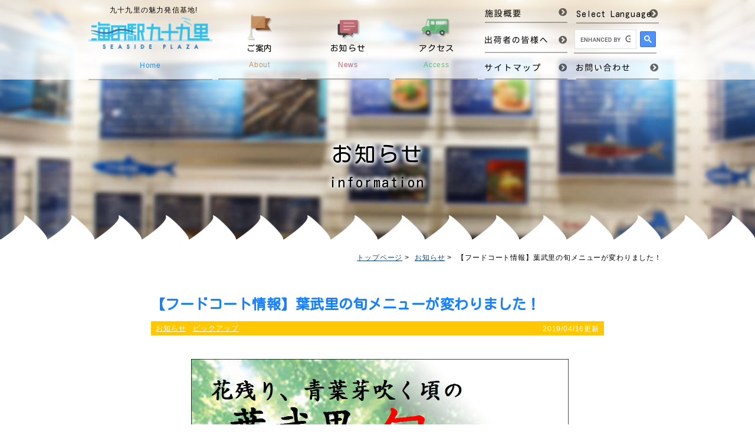

--- FILE ---
content_type: text/html; charset=UTF-8
request_url: https://uminoeki99.com/1276/
body_size: 12243
content:
<!DOCTYPE HTML>
<html dir="ltr" lang="ja">
	<head prefix="og: http://ogp.me/ns# fb: http://ogp.me/ns/fb# article: http://ogp.me/ns/article#">
		<meta charset="UTF-8">
		<title>【フードコート情報】葉武里の旬メニューが変わりました！ | 海の駅九十九里 九十九里の魅力発信基地！| 千葉県九十九里町</title>
		<meta name="viewport" content="width=device-width" />
		<meta name="keywords" content="お知らせ,ピックアップ,千葉,海の駅,九十九里,観光,レストラン,お土産,いわし,はまぐり,道の駅" />
<meta name="description" content="海の駅九十九里２階フードコート「葉武里」よりお知らせです。 九十九里産の地はまぐりを使った「旬メニュー」が変わりました♪ 鰯と夏野菜の天ぷらがついた「初かつを炙りとろ玉丼」や、日替わり地魚4種盛りの「刺身定食」などが新たに加わり、海の駅オリ" />
<meta name='robots' content='max-image-preview:large' />
	<style>img:is([sizes="auto" i], [sizes^="auto," i]) { contain-intrinsic-size: 3000px 1500px }</style>
	<link rel='dns-prefetch' href='//secure.gravatar.com' />
<link rel='dns-prefetch' href='//platform-api.sharethis.com' />
<link rel='dns-prefetch' href='//stats.wp.com' />
<link rel='dns-prefetch' href='//v0.wordpress.com' />
<link rel="alternate" type="application/rss+xml" title="海の駅九十九里 九十九里の魅力発信基地！| 千葉県九十九里町 &raquo; 【フードコート情報】葉武里の旬メニューが変わりました！ のコメントのフィード" href="https://uminoeki99.com/1276/feed/" />
<script type="text/javascript">
/* <![CDATA[ */
window._wpemojiSettings = {"baseUrl":"https:\/\/s.w.org\/images\/core\/emoji\/15.0.3\/72x72\/","ext":".png","svgUrl":"https:\/\/s.w.org\/images\/core\/emoji\/15.0.3\/svg\/","svgExt":".svg","source":{"concatemoji":"https:\/\/uminoeki99.com\/wp\/wp-includes\/js\/wp-emoji-release.min.js?ver=6.7.4"}};
/*! This file is auto-generated */
!function(i,n){var o,s,e;function c(e){try{var t={supportTests:e,timestamp:(new Date).valueOf()};sessionStorage.setItem(o,JSON.stringify(t))}catch(e){}}function p(e,t,n){e.clearRect(0,0,e.canvas.width,e.canvas.height),e.fillText(t,0,0);var t=new Uint32Array(e.getImageData(0,0,e.canvas.width,e.canvas.height).data),r=(e.clearRect(0,0,e.canvas.width,e.canvas.height),e.fillText(n,0,0),new Uint32Array(e.getImageData(0,0,e.canvas.width,e.canvas.height).data));return t.every(function(e,t){return e===r[t]})}function u(e,t,n){switch(t){case"flag":return n(e,"\ud83c\udff3\ufe0f\u200d\u26a7\ufe0f","\ud83c\udff3\ufe0f\u200b\u26a7\ufe0f")?!1:!n(e,"\ud83c\uddfa\ud83c\uddf3","\ud83c\uddfa\u200b\ud83c\uddf3")&&!n(e,"\ud83c\udff4\udb40\udc67\udb40\udc62\udb40\udc65\udb40\udc6e\udb40\udc67\udb40\udc7f","\ud83c\udff4\u200b\udb40\udc67\u200b\udb40\udc62\u200b\udb40\udc65\u200b\udb40\udc6e\u200b\udb40\udc67\u200b\udb40\udc7f");case"emoji":return!n(e,"\ud83d\udc26\u200d\u2b1b","\ud83d\udc26\u200b\u2b1b")}return!1}function f(e,t,n){var r="undefined"!=typeof WorkerGlobalScope&&self instanceof WorkerGlobalScope?new OffscreenCanvas(300,150):i.createElement("canvas"),a=r.getContext("2d",{willReadFrequently:!0}),o=(a.textBaseline="top",a.font="600 32px Arial",{});return e.forEach(function(e){o[e]=t(a,e,n)}),o}function t(e){var t=i.createElement("script");t.src=e,t.defer=!0,i.head.appendChild(t)}"undefined"!=typeof Promise&&(o="wpEmojiSettingsSupports",s=["flag","emoji"],n.supports={everything:!0,everythingExceptFlag:!0},e=new Promise(function(e){i.addEventListener("DOMContentLoaded",e,{once:!0})}),new Promise(function(t){var n=function(){try{var e=JSON.parse(sessionStorage.getItem(o));if("object"==typeof e&&"number"==typeof e.timestamp&&(new Date).valueOf()<e.timestamp+604800&&"object"==typeof e.supportTests)return e.supportTests}catch(e){}return null}();if(!n){if("undefined"!=typeof Worker&&"undefined"!=typeof OffscreenCanvas&&"undefined"!=typeof URL&&URL.createObjectURL&&"undefined"!=typeof Blob)try{var e="postMessage("+f.toString()+"("+[JSON.stringify(s),u.toString(),p.toString()].join(",")+"));",r=new Blob([e],{type:"text/javascript"}),a=new Worker(URL.createObjectURL(r),{name:"wpTestEmojiSupports"});return void(a.onmessage=function(e){c(n=e.data),a.terminate(),t(n)})}catch(e){}c(n=f(s,u,p))}t(n)}).then(function(e){for(var t in e)n.supports[t]=e[t],n.supports.everything=n.supports.everything&&n.supports[t],"flag"!==t&&(n.supports.everythingExceptFlag=n.supports.everythingExceptFlag&&n.supports[t]);n.supports.everythingExceptFlag=n.supports.everythingExceptFlag&&!n.supports.flag,n.DOMReady=!1,n.readyCallback=function(){n.DOMReady=!0}}).then(function(){return e}).then(function(){var e;n.supports.everything||(n.readyCallback(),(e=n.source||{}).concatemoji?t(e.concatemoji):e.wpemoji&&e.twemoji&&(t(e.twemoji),t(e.wpemoji)))}))}((window,document),window._wpemojiSettings);
/* ]]> */
</script>
<style id='wp-emoji-styles-inline-css' type='text/css'>

	img.wp-smiley, img.emoji {
		display: inline !important;
		border: none !important;
		box-shadow: none !important;
		height: 1em !important;
		width: 1em !important;
		margin: 0 0.07em !important;
		vertical-align: -0.1em !important;
		background: none !important;
		padding: 0 !important;
	}
</style>
<link rel='stylesheet' id='wp-block-library-css' href='https://uminoeki99.com/wp/wp-includes/css/dist/block-library/style.min.css?ver=6.7.4' type='text/css' media='all' />
<link rel='stylesheet' id='mediaelement-css' href='https://uminoeki99.com/wp/wp-includes/js/mediaelement/mediaelementplayer-legacy.min.css?ver=4.2.17' type='text/css' media='all' />
<link rel='stylesheet' id='wp-mediaelement-css' href='https://uminoeki99.com/wp/wp-includes/js/mediaelement/wp-mediaelement.min.css?ver=6.7.4' type='text/css' media='all' />
<style id='jetpack-sharing-buttons-style-inline-css' type='text/css'>
.jetpack-sharing-buttons__services-list{display:flex;flex-direction:row;flex-wrap:wrap;gap:0;list-style-type:none;margin:5px;padding:0}.jetpack-sharing-buttons__services-list.has-small-icon-size{font-size:12px}.jetpack-sharing-buttons__services-list.has-normal-icon-size{font-size:16px}.jetpack-sharing-buttons__services-list.has-large-icon-size{font-size:24px}.jetpack-sharing-buttons__services-list.has-huge-icon-size{font-size:36px}@media print{.jetpack-sharing-buttons__services-list{display:none!important}}.editor-styles-wrapper .wp-block-jetpack-sharing-buttons{gap:0;padding-inline-start:0}ul.jetpack-sharing-buttons__services-list.has-background{padding:1.25em 2.375em}
</style>
<style id='classic-theme-styles-inline-css' type='text/css'>
/*! This file is auto-generated */
.wp-block-button__link{color:#fff;background-color:#32373c;border-radius:9999px;box-shadow:none;text-decoration:none;padding:calc(.667em + 2px) calc(1.333em + 2px);font-size:1.125em}.wp-block-file__button{background:#32373c;color:#fff;text-decoration:none}
</style>
<style id='global-styles-inline-css' type='text/css'>
:root{--wp--preset--aspect-ratio--square: 1;--wp--preset--aspect-ratio--4-3: 4/3;--wp--preset--aspect-ratio--3-4: 3/4;--wp--preset--aspect-ratio--3-2: 3/2;--wp--preset--aspect-ratio--2-3: 2/3;--wp--preset--aspect-ratio--16-9: 16/9;--wp--preset--aspect-ratio--9-16: 9/16;--wp--preset--color--black: #000000;--wp--preset--color--cyan-bluish-gray: #abb8c3;--wp--preset--color--white: #ffffff;--wp--preset--color--pale-pink: #f78da7;--wp--preset--color--vivid-red: #cf2e2e;--wp--preset--color--luminous-vivid-orange: #ff6900;--wp--preset--color--luminous-vivid-amber: #fcb900;--wp--preset--color--light-green-cyan: #7bdcb5;--wp--preset--color--vivid-green-cyan: #00d084;--wp--preset--color--pale-cyan-blue: #8ed1fc;--wp--preset--color--vivid-cyan-blue: #0693e3;--wp--preset--color--vivid-purple: #9b51e0;--wp--preset--gradient--vivid-cyan-blue-to-vivid-purple: linear-gradient(135deg,rgba(6,147,227,1) 0%,rgb(155,81,224) 100%);--wp--preset--gradient--light-green-cyan-to-vivid-green-cyan: linear-gradient(135deg,rgb(122,220,180) 0%,rgb(0,208,130) 100%);--wp--preset--gradient--luminous-vivid-amber-to-luminous-vivid-orange: linear-gradient(135deg,rgba(252,185,0,1) 0%,rgba(255,105,0,1) 100%);--wp--preset--gradient--luminous-vivid-orange-to-vivid-red: linear-gradient(135deg,rgba(255,105,0,1) 0%,rgb(207,46,46) 100%);--wp--preset--gradient--very-light-gray-to-cyan-bluish-gray: linear-gradient(135deg,rgb(238,238,238) 0%,rgb(169,184,195) 100%);--wp--preset--gradient--cool-to-warm-spectrum: linear-gradient(135deg,rgb(74,234,220) 0%,rgb(151,120,209) 20%,rgb(207,42,186) 40%,rgb(238,44,130) 60%,rgb(251,105,98) 80%,rgb(254,248,76) 100%);--wp--preset--gradient--blush-light-purple: linear-gradient(135deg,rgb(255,206,236) 0%,rgb(152,150,240) 100%);--wp--preset--gradient--blush-bordeaux: linear-gradient(135deg,rgb(254,205,165) 0%,rgb(254,45,45) 50%,rgb(107,0,62) 100%);--wp--preset--gradient--luminous-dusk: linear-gradient(135deg,rgb(255,203,112) 0%,rgb(199,81,192) 50%,rgb(65,88,208) 100%);--wp--preset--gradient--pale-ocean: linear-gradient(135deg,rgb(255,245,203) 0%,rgb(182,227,212) 50%,rgb(51,167,181) 100%);--wp--preset--gradient--electric-grass: linear-gradient(135deg,rgb(202,248,128) 0%,rgb(113,206,126) 100%);--wp--preset--gradient--midnight: linear-gradient(135deg,rgb(2,3,129) 0%,rgb(40,116,252) 100%);--wp--preset--font-size--small: 13px;--wp--preset--font-size--medium: 20px;--wp--preset--font-size--large: 36px;--wp--preset--font-size--x-large: 42px;--wp--preset--spacing--20: 0.44rem;--wp--preset--spacing--30: 0.67rem;--wp--preset--spacing--40: 1rem;--wp--preset--spacing--50: 1.5rem;--wp--preset--spacing--60: 2.25rem;--wp--preset--spacing--70: 3.38rem;--wp--preset--spacing--80: 5.06rem;--wp--preset--shadow--natural: 6px 6px 9px rgba(0, 0, 0, 0.2);--wp--preset--shadow--deep: 12px 12px 50px rgba(0, 0, 0, 0.4);--wp--preset--shadow--sharp: 6px 6px 0px rgba(0, 0, 0, 0.2);--wp--preset--shadow--outlined: 6px 6px 0px -3px rgba(255, 255, 255, 1), 6px 6px rgba(0, 0, 0, 1);--wp--preset--shadow--crisp: 6px 6px 0px rgba(0, 0, 0, 1);}:where(.is-layout-flex){gap: 0.5em;}:where(.is-layout-grid){gap: 0.5em;}body .is-layout-flex{display: flex;}.is-layout-flex{flex-wrap: wrap;align-items: center;}.is-layout-flex > :is(*, div){margin: 0;}body .is-layout-grid{display: grid;}.is-layout-grid > :is(*, div){margin: 0;}:where(.wp-block-columns.is-layout-flex){gap: 2em;}:where(.wp-block-columns.is-layout-grid){gap: 2em;}:where(.wp-block-post-template.is-layout-flex){gap: 1.25em;}:where(.wp-block-post-template.is-layout-grid){gap: 1.25em;}.has-black-color{color: var(--wp--preset--color--black) !important;}.has-cyan-bluish-gray-color{color: var(--wp--preset--color--cyan-bluish-gray) !important;}.has-white-color{color: var(--wp--preset--color--white) !important;}.has-pale-pink-color{color: var(--wp--preset--color--pale-pink) !important;}.has-vivid-red-color{color: var(--wp--preset--color--vivid-red) !important;}.has-luminous-vivid-orange-color{color: var(--wp--preset--color--luminous-vivid-orange) !important;}.has-luminous-vivid-amber-color{color: var(--wp--preset--color--luminous-vivid-amber) !important;}.has-light-green-cyan-color{color: var(--wp--preset--color--light-green-cyan) !important;}.has-vivid-green-cyan-color{color: var(--wp--preset--color--vivid-green-cyan) !important;}.has-pale-cyan-blue-color{color: var(--wp--preset--color--pale-cyan-blue) !important;}.has-vivid-cyan-blue-color{color: var(--wp--preset--color--vivid-cyan-blue) !important;}.has-vivid-purple-color{color: var(--wp--preset--color--vivid-purple) !important;}.has-black-background-color{background-color: var(--wp--preset--color--black) !important;}.has-cyan-bluish-gray-background-color{background-color: var(--wp--preset--color--cyan-bluish-gray) !important;}.has-white-background-color{background-color: var(--wp--preset--color--white) !important;}.has-pale-pink-background-color{background-color: var(--wp--preset--color--pale-pink) !important;}.has-vivid-red-background-color{background-color: var(--wp--preset--color--vivid-red) !important;}.has-luminous-vivid-orange-background-color{background-color: var(--wp--preset--color--luminous-vivid-orange) !important;}.has-luminous-vivid-amber-background-color{background-color: var(--wp--preset--color--luminous-vivid-amber) !important;}.has-light-green-cyan-background-color{background-color: var(--wp--preset--color--light-green-cyan) !important;}.has-vivid-green-cyan-background-color{background-color: var(--wp--preset--color--vivid-green-cyan) !important;}.has-pale-cyan-blue-background-color{background-color: var(--wp--preset--color--pale-cyan-blue) !important;}.has-vivid-cyan-blue-background-color{background-color: var(--wp--preset--color--vivid-cyan-blue) !important;}.has-vivid-purple-background-color{background-color: var(--wp--preset--color--vivid-purple) !important;}.has-black-border-color{border-color: var(--wp--preset--color--black) !important;}.has-cyan-bluish-gray-border-color{border-color: var(--wp--preset--color--cyan-bluish-gray) !important;}.has-white-border-color{border-color: var(--wp--preset--color--white) !important;}.has-pale-pink-border-color{border-color: var(--wp--preset--color--pale-pink) !important;}.has-vivid-red-border-color{border-color: var(--wp--preset--color--vivid-red) !important;}.has-luminous-vivid-orange-border-color{border-color: var(--wp--preset--color--luminous-vivid-orange) !important;}.has-luminous-vivid-amber-border-color{border-color: var(--wp--preset--color--luminous-vivid-amber) !important;}.has-light-green-cyan-border-color{border-color: var(--wp--preset--color--light-green-cyan) !important;}.has-vivid-green-cyan-border-color{border-color: var(--wp--preset--color--vivid-green-cyan) !important;}.has-pale-cyan-blue-border-color{border-color: var(--wp--preset--color--pale-cyan-blue) !important;}.has-vivid-cyan-blue-border-color{border-color: var(--wp--preset--color--vivid-cyan-blue) !important;}.has-vivid-purple-border-color{border-color: var(--wp--preset--color--vivid-purple) !important;}.has-vivid-cyan-blue-to-vivid-purple-gradient-background{background: var(--wp--preset--gradient--vivid-cyan-blue-to-vivid-purple) !important;}.has-light-green-cyan-to-vivid-green-cyan-gradient-background{background: var(--wp--preset--gradient--light-green-cyan-to-vivid-green-cyan) !important;}.has-luminous-vivid-amber-to-luminous-vivid-orange-gradient-background{background: var(--wp--preset--gradient--luminous-vivid-amber-to-luminous-vivid-orange) !important;}.has-luminous-vivid-orange-to-vivid-red-gradient-background{background: var(--wp--preset--gradient--luminous-vivid-orange-to-vivid-red) !important;}.has-very-light-gray-to-cyan-bluish-gray-gradient-background{background: var(--wp--preset--gradient--very-light-gray-to-cyan-bluish-gray) !important;}.has-cool-to-warm-spectrum-gradient-background{background: var(--wp--preset--gradient--cool-to-warm-spectrum) !important;}.has-blush-light-purple-gradient-background{background: var(--wp--preset--gradient--blush-light-purple) !important;}.has-blush-bordeaux-gradient-background{background: var(--wp--preset--gradient--blush-bordeaux) !important;}.has-luminous-dusk-gradient-background{background: var(--wp--preset--gradient--luminous-dusk) !important;}.has-pale-ocean-gradient-background{background: var(--wp--preset--gradient--pale-ocean) !important;}.has-electric-grass-gradient-background{background: var(--wp--preset--gradient--electric-grass) !important;}.has-midnight-gradient-background{background: var(--wp--preset--gradient--midnight) !important;}.has-small-font-size{font-size: var(--wp--preset--font-size--small) !important;}.has-medium-font-size{font-size: var(--wp--preset--font-size--medium) !important;}.has-large-font-size{font-size: var(--wp--preset--font-size--large) !important;}.has-x-large-font-size{font-size: var(--wp--preset--font-size--x-large) !important;}
:where(.wp-block-post-template.is-layout-flex){gap: 1.25em;}:where(.wp-block-post-template.is-layout-grid){gap: 1.25em;}
:where(.wp-block-columns.is-layout-flex){gap: 2em;}:where(.wp-block-columns.is-layout-grid){gap: 2em;}
:root :where(.wp-block-pullquote){font-size: 1.5em;line-height: 1.6;}
</style>
<style id='akismet-widget-style-inline-css' type='text/css'>

			.a-stats {
				--akismet-color-mid-green: #357b49;
				--akismet-color-white: #fff;
				--akismet-color-light-grey: #f6f7f7;

				max-width: 350px;
				width: auto;
			}

			.a-stats * {
				all: unset;
				box-sizing: border-box;
			}

			.a-stats strong {
				font-weight: 600;
			}

			.a-stats a.a-stats__link,
			.a-stats a.a-stats__link:visited,
			.a-stats a.a-stats__link:active {
				background: var(--akismet-color-mid-green);
				border: none;
				box-shadow: none;
				border-radius: 8px;
				color: var(--akismet-color-white);
				cursor: pointer;
				display: block;
				font-family: -apple-system, BlinkMacSystemFont, 'Segoe UI', 'Roboto', 'Oxygen-Sans', 'Ubuntu', 'Cantarell', 'Helvetica Neue', sans-serif;
				font-weight: 500;
				padding: 12px;
				text-align: center;
				text-decoration: none;
				transition: all 0.2s ease;
			}

			/* Extra specificity to deal with TwentyTwentyOne focus style */
			.widget .a-stats a.a-stats__link:focus {
				background: var(--akismet-color-mid-green);
				color: var(--akismet-color-white);
				text-decoration: none;
			}

			.a-stats a.a-stats__link:hover {
				filter: brightness(110%);
				box-shadow: 0 4px 12px rgba(0, 0, 0, 0.06), 0 0 2px rgba(0, 0, 0, 0.16);
			}

			.a-stats .count {
				color: var(--akismet-color-white);
				display: block;
				font-size: 1.5em;
				line-height: 1.4;
				padding: 0 13px;
				white-space: nowrap;
			}
		
</style>
<script type="text/javascript" src="//platform-api.sharethis.com/js/sharethis.js#source=googleanalytics-wordpress#product=ga" id="googleanalytics-platform-sharethis-js"></script>
<link rel="https://api.w.org/" href="https://uminoeki99.com/wp-json/" /><link rel="alternate" title="JSON" type="application/json" href="https://uminoeki99.com/wp-json/wp/v2/posts/1276" /><link rel="EditURI" type="application/rsd+xml" title="RSD" href="https://uminoeki99.com/wp/xmlrpc.php?rsd" />
<meta name="generator" content="WordPress 6.7.4" />
<link rel="canonical" href="https://uminoeki99.com/1276/" />
<link rel='shortlink' href='https://wp.me/p7hFZ8-kA' />
<link rel="alternate" title="oEmbed (JSON)" type="application/json+oembed" href="https://uminoeki99.com/wp-json/oembed/1.0/embed?url=https%3A%2F%2Fuminoeki99.com%2F1276%2F" />
<link rel="alternate" title="oEmbed (XML)" type="text/xml+oembed" href="https://uminoeki99.com/wp-json/oembed/1.0/embed?url=https%3A%2F%2Fuminoeki99.com%2F1276%2F&#038;format=xml" />
	<style>img#wpstats{display:none}</style>
		
<!-- Jetpack Open Graph Tags -->
<meta property="og:type" content="article" />
<meta property="og:title" content="【フードコート情報】葉武里の旬メニューが変わりました！" />
<meta property="og:url" content="https://uminoeki99.com/1276/" />
<meta property="og:description" content="海の駅九十九里２階フードコート「葉武里」よりお知らせです。 九十九里産の地はまぐりを使った「旬メニュー」が変わ&hellip;" />
<meta property="article:published_time" content="2019-04-16T00:17:45+00:00" />
<meta property="article:modified_time" content="2019-04-16T00:18:15+00:00" />
<meta property="og:site_name" content="海の駅九十九里 九十九里の魅力発信基地！| 千葉県九十九里町" />
<meta property="og:image" content="https://uminoeki99.com/wp/wp-content/uploads/2019/04/0790960cc902b2d127ac08ae342632a3.jpg" />
<meta property="og:image:width" content="640" />
<meta property="og:image:height" content="480" />
<meta property="og:image:alt" content="" />
<meta property="og:locale" content="ja_JP" />
<meta name="twitter:text:title" content="【フードコート情報】葉武里の旬メニューが変わりました！" />
<meta name="twitter:image" content="https://uminoeki99.com/wp/wp-content/uploads/2019/04/0790960cc902b2d127ac08ae342632a3.jpg?w=640" />
<meta name="twitter:card" content="summary_large_image" />

<!-- End Jetpack Open Graph Tags -->
		<link href="https://uminoeki99.com/wp/wp-content/themes/uminoeki99/images/favicon.ico" rel="shortcut icon">
		<link rel="stylesheet" type="text/css" media="all" href="https://uminoeki99.com/wp/wp-content/themes/uminoeki99/style.css">
		<link href="//netdna.bootstrapcdn.com/font-awesome/4.5.0/css/font-awesome.min.css" rel="stylesheet">
		<!--[if lt IE 9]>a
		<script src="http://html5shiv.googlecode.com/svn/trunk/html5.js"></script>
		<![endif]-->
		<meta name="format-detection" content="telephone=no,address=no,email=no">
		<script type="text/javascript" src="https://uminoeki99.com/wp/wp-content/themes/uminoeki99/js/jquery.js"></script>
		<!-- Dropdown Menu -->
		<script type="text/javascript">
			$(function() {
				$('#gnav li').hover(function() {
					$("ul:not(:animated)", this).slideDown();
				}, function() {
					$("ul.sub_menu", this).slideUp();
				});
			});
		</script>
						<script type="text/javascript">
			$(document).ready(function() {
				var pagetop = $('.pagetop');
				$(window).scroll(function() {
					if ($(this).scrollTop() > 700) {
						pagetop.addClass('show');
					} else {
						pagetop.removeClass('show');
					}
				});
				pagetop.click(function() {
					$('body, html').animate({
						scrollTop: 0
					}, 500);
					return false;
				});
			});
		</script>
		<!--boxer-->
		<link href="https://uminoeki99.com/wp/wp-content/themes/uminoeki99/css/jquery.fs.boxer.min.css" rel="stylesheet" type="text/css">
		<script type="text/javascript" src="https://uminoeki99.com/wp/wp-content/themes/uminoeki99/js/jquery.fs.boxer.min.js"></script>
		<script>
			$(function() {
				$(".boxer").boxer();
			});
		</script>
	</head>
	<body >
		<div id="fb-root"></div>
		<script>
			(function(d, s, id) {
				var js, fjs = d.getElementsByTagName(s)[0];
				if (d.getElementById(id)) return;
				js = d.createElement(s); js.id = id;
				js.src = "//connect.facebook.net/ja_JP/sdk.js#xfbml=1&version=v2.5";
				fjs.parentNode.insertBefore(js, fjs);
			}
			(document, 'script', 'facebook-jssdk'));
		</script>
		<header id="header">
			<div class="header_info">
				<div class="wrapper">
					<a id="home" href="https://uminoeki99.com/">
						<h1 class="header_logo">海の駅九十九里</h1>
						<p class="en_text">Home</p>
					</a>
					<h2 id="lead">九十九里の魅力発信基地!</h2>
					<nav id="subnav">
						<ul>
							<li><a href="https://uminoeki99.com/outline/"><img src="https://uminoeki99.com/wp/wp-content/themes/uminoeki99/images/subnav_text01.png" alt="施設概要"></a></li>
							<li>
								<p class="select_lang">Select Language</p>
								<ul class="translate-container translate_sp_none">
									<li><div id="google_translate_element" ></div></li>
								</ul>
							</li>
							<li><a href="https://uminoeki99.com/shipper/"><img src="https://uminoeki99.com/wp/wp-content/themes/uminoeki99/images/subnav_text02.png" alt="出荷者の皆様へ"></a></li>
							<li>
								<script>
									(function() {
										var cx = '011725606877019303643:8webysgukle';
										var gcse = document.createElement('script');
										gcse.type = 'text/javascript';
										gcse.async = true;
										gcse.src = 'https://cse.google.com/cse.js?cx=' + cx;
										var s = document.getElementsByTagName('script')[0];
										s.parentNode.insertBefore(gcse, s);
									})();
								</script>
								<gcse:search></gcse:search>
							</li>
							<li><a href="https://uminoeki99.com/sitemap/#sitemap_list"><img src="https://uminoeki99.com/wp/wp-content/themes/uminoeki99/images/subnav_text03.png" alt="サイトマップ"></a></li>
							<li><a href="https://uminoeki99.com/contact/"><img src="https://uminoeki99.com/wp/wp-content/themes/uminoeki99/images/subnav_text04.png" alt="お問い合わせ"></a></li>
						</ul>
					</nav>
					<nav id="gnav">
						<ul>
							<li>
								<a href="https://uminoeki99.com/about/">
									<p class="sub_name">ご案内</p>
									<p class="en_text">About</p>
								</a>
								<ul class="sub_menu">
									<li><a href="https://uminoeki99.com/about/shop/">直売コーナー</a></li>
									<li><a href="https://uminoeki99.com/about/food_court/">食体験・フードコート</a></li>
									<li><a href="https://uminoeki99.com/about/museum/">いわし資料館</a></li>
								</ul>
							</li>
							<li>
								<a href="https://uminoeki99.com/information/">
								<p class="sub_name">お知らせ</p>
								<p class="en_text">News</p>
								</a>
								<ul class="sub_menu">
									<li><a href="https://uminoeki99.com/event/">イベント</a></li>
									<li><a href="https://uminoeki99.com//product/">商品のご紹介</a></li>
								</ul>
							</li>
							<li><a href="https://uminoeki99.com/access/">
								<p class="sub_name">アクセス</p>
								<p class="en_text">Access</p></a>
							</li>
						</ul>
					</nav>
					<!--▼レスポンシブ用ヘッダココから▼-->
					<div id="rd_header">
						<div id="rd_logo"><a href="https://uminoeki99.com/">海の駅九十九里</a></div>
						<nav>
							<ul id="rd_gnav">
								<li><a href="https://uminoeki99.com/access/">アクセス</a></li>
								<li><a href="#" id="panel-btn"><span id="panel-btn-icon"></span>MENU</a></li>
							</ul>
						</nav>
						<div id="panel">
							<nav>
								<ul class="dropdown">
									<li><a href="#">ご案内</a>
										<ul>
										<li><a href="https://uminoeki99.com/about/">施設のご案内</a></li>
										<li><a href="https://uminoeki99.com/about/shop/">直売コーナー</a></li>
										<li><a href="https://uminoeki99.com/about/food_court/">食体験・フードコート</a></li>
										<li><a href="https://uminoeki99.com/about/museum/">いわし資料館</a></li>
										</ul>
									</li>
									<li><a href="#">お知らせ</a>
										<ul>
										<li><a href="https://uminoeki99.com/information/">お知らせ</a></li>
										<li><a href="https://uminoeki99.com/event/">イベント</a></li>
										<li><a href="https://uminoeki99.com/product/">商品のご紹介</a></li>
										</ul>
									</li>
									<li><a href="https://uminoeki99.com/outline/">施設概要</a></li>
									<li><a href="https://uminoeki99.com/shipper/">出荷者の皆様へ</a></li>
									<li><a href="https://uminoeki99.com/sitemap/#sitemap_list">サイトマップ</a></li>
									<li class="google_translate">
										<div class="translate-container translate_pc_none"><div id="google_translate_element"></div></div>
									</li>
									<li class="google_search"><gcse:search></gcse:search></li>
									<li><a href="https://uminoeki99.com/contact/">お問い合わせ</a></li>
								</ul>
							</nav>
						</div>
						<script type="text/javascript" src="https://uminoeki99.com/wp/wp-content/themes/uminoeki99/js/tendina.min.js"></script>
						<script>
							$('.dropdown').tendina({
							// This is a setup made only
							// to show which options you can use,
							// it doesn't actually make sense!
							animate: true,
							speed: 500,
							onHover: false,
							hoverDelay: 300,
							activeMenu: $('#deepest'),
							openCallback: function(clickedEl) {
								console.log('Hey dude!');
							},
							closeCallback: function(clickedEl) {
								console.log('Bye dude!');
							}
							});
						</script>
					</div>
					<!--▲レスポンシブ用ヘッダココまで▲-->
					<!--スマホ表示切替ボタンココから-->
					<!--<ul id="switch">
						<li><a id="btnPC" href="#">PC版を見る</a></li>
						<li><a id="btnSP" href="#">SP版を見る</a></li>
					</ul>-->
					<!--スマホ表示切替ボタンココまで-->
				</div>
			</div>
					</header>
				<article id="information">
			<div class="title"><div class="wrapper"><p class="shadow">お知らせ<br><span>information</span></p></div></div>
			<section id="<br />
<b>Warning</b>:  Undefined variable $slug in <b>/home/attlabo/uminoeki99.com/public_html/wp/wp-content/themes/uminoeki99/header.php</b> on line <b>359</b><br />
_detail" class="before_wave">
				<div class="wrapper">
				<div class="bread_crumb">
	<ul>
		<li class="level-1 top"><a href="https://uminoeki99.com/">トップページ</a></li>
		<li class="level-2 sub"><a href="https://uminoeki99.com/information/">お知らせ</a></li>
		<li class="level-3 sub tail current">【フードコート情報】葉武里の旬メニューが変わりました！</li>
	</ul>
</div>
		<div class="single_wrapper">
	<h1 class="single_h1">【フードコート情報】葉武里の旬メニューが変わりました！</h1>
	<div class="category">
		<ul class="tag before_none">
		<li><a href="https://uminoeki99.com/information/" title="「お知らせ」カテゴリー一覧へ">お知らせ</a></li> <li><a href="https://uminoeki99.com/pickup/" title="「ピックアップ」カテゴリー一覧へ">ピックアップ</a></li>		</ul>
		<time pubdate="pubdate" datetime="2019-04-16" class="info_date">2019/04/16更新</time>
	</div>
	<div class="single_contents">
		<p><img loading="lazy" decoding="async" src="http://uminoeki99.com/wp/wp-content/uploads/2019/04/bd5733101ce3665931ecfa16893d72b5.jpg" alt="" width="972" height="1374" class="alignnone size-full wp-image-1277" srcset="https://uminoeki99.com/wp/wp-content/uploads/2019/04/bd5733101ce3665931ecfa16893d72b5.jpg 972w, https://uminoeki99.com/wp/wp-content/uploads/2019/04/bd5733101ce3665931ecfa16893d72b5-212x300.jpg 212w, https://uminoeki99.com/wp/wp-content/uploads/2019/04/bd5733101ce3665931ecfa16893d72b5-768x1086.jpg 768w, https://uminoeki99.com/wp/wp-content/uploads/2019/04/bd5733101ce3665931ecfa16893d72b5-724x1024.jpg 724w, https://uminoeki99.com/wp/wp-content/uploads/2019/04/bd5733101ce3665931ecfa16893d72b5-127x180.jpg 127w" sizes="auto, (max-width: 972px) 100vw, 972px" /><br />
海の駅九十九里２階フードコート「葉武里」よりお知らせです。</p>
<p>九十九里産の地はまぐりを使った「旬メニュー」が変わりました♪<br />
<span id="more-1276"></span><br />
<img loading="lazy" decoding="async" src="http://uminoeki99.com/wp/wp-content/uploads/2019/04/190416.jpg" alt="" width="1024" height="375" class="alignnone size-full wp-image-1279" srcset="https://uminoeki99.com/wp/wp-content/uploads/2019/04/190416.jpg 1024w, https://uminoeki99.com/wp/wp-content/uploads/2019/04/190416-300x110.jpg 300w, https://uminoeki99.com/wp/wp-content/uploads/2019/04/190416-768x281.jpg 768w, https://uminoeki99.com/wp/wp-content/uploads/2019/04/190416-180x66.jpg 180w" sizes="auto, (max-width: 1024px) 100vw, 1024px" /><br />
<img loading="lazy" decoding="async" src="http://uminoeki99.com/wp/wp-content/uploads/2019/04/190416-2.jpg" alt="" width="1024" height="375" class="alignnone size-full wp-image-1283" srcset="https://uminoeki99.com/wp/wp-content/uploads/2019/04/190416-2.jpg 1024w, https://uminoeki99.com/wp/wp-content/uploads/2019/04/190416-2-300x110.jpg 300w, https://uminoeki99.com/wp/wp-content/uploads/2019/04/190416-2-768x281.jpg 768w, https://uminoeki99.com/wp/wp-content/uploads/2019/04/190416-2-180x66.jpg 180w" sizes="auto, (max-width: 1024px) 100vw, 1024px" /><br />
鰯と夏野菜の天ぷらがついた「初かつを炙りとろ玉丼」や、日替わり地魚4種盛りの「刺身定食」などが新たに加わり、海の駅オリジナルの「海の駅カレー」や地はまぐりを贅沢に使った「玉子とじ」など、はまぐりを堪能できるメニューもご用意しています！<br />
&nbsp;<br />
<img loading="lazy" decoding="async" src="http://uminoeki99.com/wp/wp-content/uploads/2018/10/fc_h.jpg" alt="" width="640" height="320" class="alignnone size-full wp-image-902" srcset="https://uminoeki99.com/wp/wp-content/uploads/2018/10/fc_h.jpg 640w, https://uminoeki99.com/wp/wp-content/uploads/2018/10/fc_h-300x150.jpg 300w, https://uminoeki99.com/wp/wp-content/uploads/2018/10/fc_h-240x120.jpg 240w" sizes="auto, (max-width: 640px) 100vw, 640px" /><br />
焼きはまぐりや酒蒸しも定番メニューとして置いていますので、海の駅九十九里にお越しの際には、ぜひ「葉武里」でご賞味くださいませ〜。</p>
		<nav class="adjacent_post_links">
			<ul>
				<li class="previous"><a href="https://uminoeki99.com/1269/" rel="prev">【観光情報】第19回おいしさ一番「白子たまねぎ」祭りを開催します</a></li>
				<li class="next"><a href="https://uminoeki99.com/1289/" rel="next">【終了しました】刑務所作業製品の即売会が、5月25日・26日に開催します！</a></li>
			</ul>
		</nav>
		<p class="clear">&nbsp;<br>&nbsp;</p>
	</div>
</div>			</section>
		</article>
		<footer id="footer">
			<div class="wrapper">
				<div class="footer_info">
					<h2>お知らせ<span>News</span></h2>
					<div class="news_list_btn"><a href="https://uminoeki99.com/information/">一覧</a></div>
					<ul class="news_list">
												<li>
							<a href="https://uminoeki99.com/4144/">
								<p class="list_date"><time pubdate="pubdate" datetime="2025-12-23" class="info_date">2025/12/23</time></p>
								<p class="list_text">鰻の成瀬 海の駅九十九里店休業のお知らせ(12/26〜)</p>
							</a>
						</li>
												<li>
							<a href="https://uminoeki99.com/4133/">
								<p class="list_date"><time pubdate="pubdate" datetime="2025-12-12" class="info_date">2025/12/12</time></p>
								<p class="list_text">12/31〜1/1 オールナイト営業いたします</p>
							</a>
						</li>
												<li>
							<a href="https://uminoeki99.com/4130/">
								<p class="list_date"><time pubdate="pubdate" datetime="2025-12-12" class="info_date">2025/12/12</time></p>
								<p class="list_text">年末年始の営業について</p>
							</a>
						</li>
												<li>
							<a href="https://uminoeki99.com/4125/">
								<p class="list_date"><time pubdate="pubdate" datetime="2025-11-30" class="info_date">2025/11/30</time></p>
								<p class="list_text">【休業情報】12月9日（火）「わたしの店」店舗改装により休業</p>
							</a>
						</li>
												<li>
							<a href="https://uminoeki99.com/4120/">
								<p class="list_date"><time pubdate="pubdate" datetime="2025-11-11" class="info_date">2025/11/11</time></p>
								<p class="list_text">2025/11/23(日) ロードスターファンミーティング2nd開催のお知らせ</p>
							</a>
						</li>
												<li>
							<a href="https://uminoeki99.com/4115/">
								<p class="list_date"><time pubdate="pubdate" datetime="2025-11-11" class="info_date">2025/11/11</time></p>
								<p class="list_text">2025/11/16(日)　Window Tours 開催のお知らせ</p>
							</a>
						</li>
											</ul>
					<p class="clear">&nbsp;</p>
				</div>
				<div class="footer_menu">
					<ul class="large_list">
						<li>
							<a href="https://uminoeki99.com/">Home</a>
						</li><li>
							<a href="https://uminoeki99.com/about/"><span>ご案内</span>About</a>
						</li><li>
							<a href="https://uminoeki99.com/access/"><span>アクセス</span>Access</a>
						</li>
					</ul>
					<ul class="sub_list">
						<li>
							<a href="https://uminoeki99.com/outline/"><img src="https://uminoeki99.com/wp/wp-content/themes/uminoeki99/images/subnav_text01.png" alt="施設概要"></a>
						</li><li>
							<a href="https://uminoeki99.com/sitemap#site_policy"><img src="https://uminoeki99.com/wp/wp-content/themes/uminoeki99/images/subnav_text05.png" alt="サイトについて"></a>
						</li><li>
							<a href="https://uminoeki99.com/shipper/"><img src="https://uminoeki99.com/wp/wp-content/themes/uminoeki99/images/subnav_text02.png" alt="出荷者の皆様へ"></a>
						</li><li>
							<a href="https://uminoeki99.com/contact/#privacy_policy"><img src="https://uminoeki99.com/wp/wp-content/themes/uminoeki99/images/subnav_text06.png" alt="個人情報保護方針"></a>
						</li><li>
							<a href="https://uminoeki99.com/sitemap/#sitemap_list"><img src="https://uminoeki99.com/wp/wp-content/themes/uminoeki99/images/subnav_text03.png" alt="サイトマップ"></a>
						</li><li>
							<a href="https://uminoeki99.com/contact/"><img src="https://uminoeki99.com/wp/wp-content/themes/uminoeki99/images/subnav_text04.png" alt="お問い合わせ"></a>
						</li>
					</ul>
				</div>
				<div class="address_form">
					<p>海の駅九十九里</p>
					<p class="address">〒283-0102千葉県山武郡九十九里町小関2347-98　TEL:0475-76-1734　営業時間09:00～18:00(11/1〜2/28の冬季期間は9:00〜17:00) </p>
					<p class="link">シェアお願いします→ <a class="fb" href="https://www.facebook.com/sharer/sharer.php?u=uminoeki99.com" target="_blank"></a><a class="twitter" href="https://twitter.com/intent/tweet?text=SeaStation99.com" target="_blank"><svg xmlns="http://www.w3.org/2000/svg" height="33" width="28" viewBox="0 0 448 512"><!--!Font Awesome Free 6.5.1 by @fontawesome - https://fontawesome.com License - https://fontawesome.com/license/free Copyright 2024 Fonticons, Inc.--><g class="path01"><path d="M64 32C28.7 32 0 60.7 0 96V416c0 35.3 28.7 64 64 64H384c35.3 0 64-28.7 64-64V96c0-35.3-28.7-64-64-64H64zm297.1 84L257.3 234.6 379.4 396H283.8L209 298.1 123.3 396H75.8l111-126.9L69.7 116h98l67.7 89.5L313.6 116h47.5zM323.3 367.6L153.4 142.9H125.1L296.9 367.6h26.3z"/></g></svg></a></p>
					<p class="clear"></p>
				</div>
				<div id="copyright"><p>Copyright(c)2016　<a href="https://uminoeki99.com/">海の駅九十九里</a>　All Rights Reserved.</p></div>
			</div>
			<p class="pagetop"><a href="#">▲</a></p>
		</footer>
		<script type="text/javascript" src="https://stats.wp.com/e-202604.js" id="jetpack-stats-js" data-wp-strategy="defer"></script>
<script type="text/javascript" id="jetpack-stats-js-after">
/* <![CDATA[ */
_stq = window._stq || [];
_stq.push([ "view", JSON.parse("{\"v\":\"ext\",\"blog\":\"107647322\",\"post\":\"1276\",\"tz\":\"9\",\"srv\":\"uminoeki99.com\",\"j\":\"1:14.3\"}") ]);
_stq.push([ "clickTrackerInit", "107647322", "1276" ]);
/* ]]> */
</script>
		<script type="text/javascript" src="https://uminoeki99.com/wp/wp-content/themes/uminoeki99/js/text-shadow.js"></script>
		<script type="text/javascript" src="https://uminoeki99.com/wp/wp-content/themes/uminoeki99/js/jquery.scrollablelink.js"></script>
		<!--caroufredsel-->
		<script type='text/javascript' src='https://uminoeki99.com/wp/wp-content/themes/uminoeki99/js/jquery.carouFredSel-6.2.1-packed.js'></script>
		<script type='text/javascript' src='https://uminoeki99.com/wp/wp-content/themes/uminoeki99/js/list-slider.js'></script>
		<script type="text/javascript">
			$(function() {
				// 「id="jQueryBox"」を非表示
				$("ul.translate-container").css("display", "none");
				// 「id="jQueryPush"」がクリックされた場合
				$(".select_lang").click(function() {
					// 「id="jQueryBox"」の表示、非表示を切り替える
					$("ul.translate-container").toggle();
				});
			});
		</script>
		<!-- Google Translate -->
		<script type="text/javascript">
			function googleTranslateElementInit() {
				new google.translate.TranslateElement({
					pageLanguage: 'ja',
					includedLanguages: 'de,en,es,fr,id,ja,ko,ms,th,zh-CN,zh-TW',
					layout: google.translate.TranslateElement.InlineLayout.HORIZONTAL,
					autoDisplay: false
				}, 'google_translate_element');
			}
		</script>
		<script type="text/javascript" src="//translate.google.com/translate_a/element.js?cb=googleTranslateElementInit"></script>
		<script type="text/javascript">
			$(function() {
				if (window.matchMedia('(min-width:481px)').matches) {
					$('div').remove('.translate_pc_none');
				}
				if (window.matchMedia('(max-width:480px)').matches) {
					$('ul').remove('.translate_sp_none');
				}
			});
		</script>
		<!--スマホ表示切替ボタン読み込ませ-->
		<script charset="UTF-8" src="https://uminoeki99.com/wp/wp-content/themes/uminoeki99/js/jquery.cookie.js"></script>
		<script charset="UTF-8" src="https://uminoeki99.com/wp/wp-content/themes/uminoeki99/js/switch.screen.js"></script>
		<!--レスポンシブ用ボタン読み込ませ-->
		<script type="text/javascript" async>
			$(function() {
				$("#panel-btn").click(function() {
					$("#panel").slideToggle(200);
					$("#panel-btn-icon").toggleClass("close");
					return false;
				});
			});
		</script>
		<!-- parallax -->
		<script type="text/javascript">
			$(window).scroll(function(e) {
				parallax();
			});
			function parallax() {
				var scrolled = $(window).scrollTop();
				$('.title').css('top', -(scrolled * 0.2) + 'px'),
				$('.before_wave').css('top', -(scrolled * 0.2) + 'px'),
				$('.block').css('top', -(scrolled * 0.2) + 'px')
			}
		</script>
		<!-- Google Map -->
		<!-- <script src="http://maps.google.com/maps/api/js?sensor=true"></script> -->
		<!-- <script src="http://maps.google.com/maps/api/js?key=AIzaSyC8HS2mfEKG65U0exrMGev6V6WINXrp4xo"></script>
		<script type="text/javascript">
			function googleMap() {
				var latlng = new google.maps.LatLng(35.537871, 140.456998);/* 座標 */
				var myOptions = {
					zoom: 10, /*拡大比率*/
					center: latlng,
					mapTypeControlOptions: { mapTypeIds: ['style', google.maps.MapTypeId.ROADMAP] }
				};
				var map = new google.maps.Map(document.getElementById('map1'), myOptions);
					/*アイコン設定*/
					var icon = new google.maps.MarkerImage('http://uminoeki99.com/images/icon.png',/*画像url*/
					new google.maps.Size(145,100),/*アイコンサイズ*/
					new google.maps.Point(0,0)/*アイコン位置*/
				);
				var markerOptions = {
					position: latlng,
					map: map,
					icon: icon,
					title: '海の駅九十九里',/*タイトル*/
					animation: google.maps.Animation.DROP/*アニメーション*/
				};
				var marker = new google.maps.Marker(markerOptions);
				/*取得スタイルの貼り付け*/
				var styleOptions = [
					{
						"stylers": [
							{ "hue": "#f5dfa6" },
							{ "lightness": 30 },
							{ "saturation": -14 }
						]
					}
				];
				var styledMapOptions = { name: '海の駅九十九里' }/*地図右上のタイトル*/
				var sampleType = new google.maps.StyledMapType(styleOptions, styledMapOptions);
				map.mapTypes.set('style', sampleType);
				map.setMapTypeId('style');
			};
			google.maps.event.addDomListener(window, 'load', function() {
				googleMap();
			});
		</script> -->
		<!--[if lt IE 10] -->
		<!-- <script type="text/javascript" src="jquery-ie-text-shadow.js"></script>
		<script type="text/javascript">
			$(document).ready(function() {
				$('.shadow').ieTextShadow('4px -4px 10px red, -4px -4px 10px green');
			});
		</script> -->
		<!-- [endif] -->
	</body>
</html>

--- FILE ---
content_type: text/css
request_url: https://uminoeki99.com/wp/wp-content/themes/uminoeki99/style.css
body_size: 201
content:
@charset "utf-8";
@import url(css/reset.css);
@import url(css/base.css);
@import url(css/font-awesome.css);
@import url(css/font-awesome.min.css);
@import url(css/jquery.bxslider.css);
@import url(css/jquery.fs.boxer.css);
@import url(mfp.statics/mailformpro.css);
@import url(css/sp.css);


--- FILE ---
content_type: text/css
request_url: https://uminoeki99.com/wp/wp-content/themes/uminoeki99/css/jquery.bxslider.css
body_size: 1308
content:
/**
 * BxSlider v4.1.2 - Fully loaded, responsive content slider
 * http://bxslider.com
 *
 * Written by: Steven Wanderski, 2014
 * http://stevenwanderski.com
 * (while drinking Belgian ales and listening to jazz)
 *
 * CEO and founder of bxCreative, LTD
 * http://bxcreative.com
 */

/** RESET AND LAYOUT
===================================*/

.bx-wrapper {
  position: relative;
  display: block;
  padding: 0;
  *zoom: 1;
  max-width: 1600px;
  z-index: -1;
  margin: 0 auto 110px !important;
}
.bx-wrapper img {
  display: block;
  margin: 0 auto !important;
}

/** THEME
===================================*/

.bx-wrapper .bx-viewport {
  -moz-box-shadow: none;
  -webkit-box-shadow: none;
  box-shadow: none;
  left: 0;
  background-color: transparent;

  /*fix other elements on the page moving (on Chrome)*/
  -webkit-transform: translatez(0);
  -moz-transform: translatez(0);
  -ms-transform: translatez(0);
  -o-transform: translatez(0);
  transform: translatez(0);
  position: relative;
  display: block;
  max-width: 1600px;
  height: 660px !important;
  margin: 0 auto !important;
}

.bx-wrapper .bx-pager,
.bx-wrapper .bx-controls-auto {
  position: absolute;
  bottom: -30px;
  width: 100%;
}

/* LOADER */

.bx-wrapper .bx-loading {
  min-height: 50px;
  /* background: url(images/bx_loader.gif) center center no-repeat #fff; */
  height: 100%;
  width: 100%;
  position: absolute;
  top: 0;
  left: 0;
  z-index: 2000;
}

/* PAGER */

.bx-wrapper .bx-pager {
  position: relative;
  text-align: center;
  font-size: 0.85em;
  font-family: Arial;
  font-weight: bold;
  color: #ddd;
  margin-top: -100px;
  z-index: 10000 !important;
}

.bx-wrapper .bx-pager .bx-pager-item,
.bx-wrapper .bx-controls-auto .bx-controls-auto-item {
  display: inline-block;
  *zoom: 1;
  *display: inline;
}

.bx-wrapper .bx-pager.bx-default-pager a {
  background: #fff;
  text-indent: -9999px;
  display: block;
  width: 12px;
  height: 12px;
  border-radius: 50%;
  margin: 0 5px;
  outline: 0;
}

.bx-wrapper .bx-pager.bx-default-pager a:hover,
.bx-wrapper .bx-pager.bx-default-pager a.active {
  background: #16b4ff;
}

/* DIRECTION CONTROLS (NEXT / PREV) */

.bx-wrapper .bx-prev {
  left: -18px;
  /* background: url(../images/controls_left.png) no-repeat 0 0; */
  /* -webkit-background-size: contain;
	background-size: contain; */
}

.bx-wrapper .bx-next {
  right: -18px;
  /* background: url(../images/controls_right.png) no-repeat 0 0; */
  /* -webkit-background-size: contain;
	background-size: contain; */
}

.bx-wrapper .bx-prev:hover {
  opacity: 1;
}

.bx-wrapper .bx-next:hover {
  opacity: 1;
}

.bx-wrapper .bx-controls-direction a {
  position: absolute;
  top: 50%;
  margin-top: -16px;
  outline: 0;
  width: 32px;
  height: 32px;
  text-indent: -9999px;
  z-index: 9999;
}

.bx-wrapper .bx-controls-direction a.disabled {
  display: none;
}

/* AUTO CONTROLS (START / STOP) */

.bx-wrapper .bx-controls-auto {
  text-align: center;
}

.bx-wrapper .bx-controls-auto .bx-start {
  display: block;
  text-indent: -9999px;
  width: 10px;
  height: 11px;
  outline: 0;
  background: url(images/controls.png) -86px -11px no-repeat;
  margin: 0 3px;
}

.bx-wrapper .bx-controls-auto .bx-start:hover,
.bx-wrapper .bx-controls-auto .bx-start.active {
  background-position: -86px 0;
}

.bx-wrapper .bx-controls-auto .bx-stop {
  display: block;
  text-indent: -9999px;
  width: 9px;
  height: 11px;
  outline: 0;
  background: url(images/controls.png) -86px -44px no-repeat;
  margin: 0 3px;
}

.bx-wrapper .bx-controls-auto .bx-stop:hover,
.bx-wrapper .bx-controls-auto .bx-stop.active {
  background-position: -86px -33px;
}

/* PAGER WITH AUTO-CONTROLS HYBRID LAYOUT */

.bx-wrapper .bx-controls.bx-has-controls-auto.bx-has-pager .bx-pager {
  text-align: left;
  width: 80%;
}

.bx-wrapper .bx-controls.bx-has-controls-auto.bx-has-pager .bx-controls-auto {
  right: 0;
  width: 35px;
}

/* IMAGE CAPTIONS */

.bx-wrapper .bx-caption {
  position: absolute;
  bottom: 0;
  left: 0;
  background: #666\9;
  background: rgba(80, 80, 80, 0.75);
  width: 100%;
}

.bx-wrapper .bx-caption span {
  color: #fff;
  font-family: Arial;
  display: block;
  font-size: 0.85em;
  padding: 10px;
}

@media screen and (max-width: 480px) {
  .bx-wrapper {
    margin: 0 auto 50px !important;
  }
  .bx-wrapper .bx-viewport {
    max-width: 480px !important;
    height: auto !important;
    padding-bottom: 44% !important;
  }
  .bx-wrapper .bx-pager {
    margin-top: -60px;
  }
}


--- FILE ---
content_type: text/css
request_url: https://uminoeki99.com/wp/wp-content/themes/uminoeki99/css/sp.css
body_size: 7365
content:
@charset "utf-8";

/* android対策 */
p { background-image: url(../images/pix.gif); }

/*--------------------------------------------------------
★レスポンシブ■タブレット対応
--------------------------------------------------------*/
@media screen and (max-width: 980px) {
	/* layout */
	html{
		width: 980px;
		overflow-x: hidden;
	}
	body {
		width: 980px;
		overflow-x: hidden;
	}
	.wrapper {
		max-width: 980px;
		width: 98%;
		margin: auto;
		padding: 0 1%;
		position:relative;
	}
	#contact_form .wrapper{
		width: 98%;
		padding: 0 1%;
	}
	.bx-viewport {
		overflow: hidden!important;
		width: 980px!important;
	}
	/* header */
	header{
		width: 100%;
	}
	footer{
		width: 100%;
	}

	#header_information .tel_number{
		font-size: 37px;
		letter-spacing: 0;
	}
	#privacy_policy{
		width: 94%;
		height: 116px;
		padding: 12px 3%;
	}
	footer .tel_number{
		font-size: 26px;
		margin-top: 8px;
	}
	#copyright{
		font-size: 10px;
		padding: 20px 0 120px;
	}
}

/*--------------------------------------------------------
★レスポンシブ■スマホ表示切替ボタン
--------------------------------------------------------*/
@media screen and (max-width: 480px) {
	li a#btnSP{
		display: none;
	}
	li a#btnPC{
		position: fixed;
		display: block;
		width: 30%;
		height: auto;
		z-index: 100;
		font-size: 12px;
		padding: 8px 2px;
		border-radius:8px;
		background-color: #005BAB;
		box-shadow: 3px 3px 1px rgba(0,0,0,0.2);
		text-align: center;
		color: #fff;
		text-decoration: none;
		bottom: 12px;
		left: 12px;
		z-index: 99999999!important;
	}
}
@media screen and (min-width: 481px) {
	#switch{
		display: none;
		height: 0;
	}
	li a#btnSP{
		display: none;
	}
	li a#btnPC{
		display: none;
	}
}

@media screen and (min-width:1021px) {
	#switch{
		display: block;
		height: auto;
	}
	li a#btnPC{
		display: none;
	}
	li a#btnSP{
		position: fixed;
		display: block!important;
		width: 300px;
		height: auto;
		z-index: 100;
		font-size: 24px;
		padding: 8px;
		text-align: center;
		border-radius: 22px;
		background-color: #005BAB;
		box-shadow: 3px 3px 1px rgba(0,0,0,0.2);
		color: #fff;
		text-decoration: none;
		bottom: 30px;
		left: 30px;
		z-index: 99999999!important;
	}
}
@media screen and (min-width: 1023px) {
	#switch{
	display: none;
	height: 0;
	}
	li a#btnSP{
		display: none;
	}
	li a#btnPC{
		display: none;
	}
}
/*--------------------------------------------------------
★レスポンシブ■ヘッダ部分
--------------------------------------------------------*/
@media screen and (min-width: 481px) {
	#rd_header{
		width: 0;
		height: 0;
		display: none;
	}
	#top_concept .text_pict p,
	#top_concept .text_pict2 p,
	#top_concept .text_pict3 p{
		display: none;
	}
	.pc_none{
		display: none!important;
	}
}
@media screen and (max-width: 480px) {
	/* header */
	#header{
		max-width: 480px;
		width: 100%;
		height: auto;
	}
	#rd_header{
		position: fixed;
		display: block;
		top:0;
		width: 100%;
		height: 50px;
		margin: 0;
		background-color: #fff;
		box-shadow:0 3px 1px rgba(0,0,0,0.2);
		z-index: 1000;
	}
	#rd_logo a{
		position: relative!important;
		display: block!important;
		float: left;
		text-indent: -9999px;
		width: 42%;
		height: 40px;
		padding: 5px 1%;
		background: #fff url(../images/logo.png) no-repeat center center;
		-webkit-background-size: 76%;
		background-size: 76%;
		opacity: 0.8;
	}
	#rd_logo a:hover{
		opacity: 1;
	}
	#rd_gnav{
		position: relative;
		display: block;
		list-style: none;
		width: 40%;
		height: 50px;
		float: right;
	}
	#rd_gnav li a{
		position: relative;
		display: inline-block;
		text-decoration: none;
		list-style:none;
		font-size: 7px;
		color:#222;
		line-height: 1em;
		border-left: 1px solid #efefef;
		float: left;
		width: 47%;
		height: 10px;
		padding: 35px 1% 5px;
		text-align: center;
	}
	#rd_gnav li:nth-child(1) a{
		background: url(../images/gnav_icon4.png) no-repeat center top 18%;
		-webkit-background-size: 46%;
		background-size: 46%;
	}
	#rd_gnav li a:hover{
	  background-color: #fafafa;
	}
	@media only screen and (orientation:landscape) {
		#rd_header{
			position: absolute;
		}
		#topcontrol{
			display: none!important;
		}
	}
	#panel-btn-icon{
	  display: block;
	  position: absolute;
	  top: 35%;
	  left: 50%;
	  width: 14px;
	  height: 2px;
	  margin: -1px 0 0 -7px;
	  background: #00B8EE;
	  transition: .2s;
	}
	#panel-btn-icon:before, #panel-btn-icon:after{
	  display: block;
	  content: "";
	  position: absolute;
	  top: 50%;
	  left: 0;
	  width: 14px;
	  height: 2px;
	  background: #00B8EE!important;
	  transition: .3s;
	}
	#panel-btn-icon:before{
	  margin-top: -6px;
	}
	#panel-btn-icon:after{
	  margin-top: 4px;
	}
	#panel-btn .close{
	  background: transparent;
	}
	#panel-btn .close:before, #panel-btn .close:after{
	  margin-top: 0;
	}
	#panel-btn .close:after{
	  transform: rotate(-45deg);
	  -webkit-transform: rotate(-45deg);
	}
	#panel-btn .close:before{
	  transform: rotate(-135deg);
	  -webkit-transform: rotate(-135deg);
	}
	#panel{
		position: absolute;
		display: none;
		width: 100%;
		height: auto;
		z-index: 1000;
		top: 50px;
		margin: 0;
		padding: 0 0 60px;
		text-align: left;
	}
	#panel li{
		background: rgba(27,150,191,0.8);
	}
	#panel li.google_search{
		padding: 4px 5% 9px;
		border-bottom: 1px dotted rgba(255,255,255,0.3);
	}
	#panel li:nth-child(6){
		padding: 0 5%;
		width: 90%;
		border-bottom: 1px dotted rgba(255,255,255,0.3);
	}
	#panel li a{
		position: relative;
		display: block;
		padding: 9px 5%;
		width: 90%;
		font-size: 12px;
		border-bottom: 1px dotted rgba(255,255,255,0.3);
		line-height: 100%;
		text-decoration: none;
		font-weight: 500;
		color:#fff;
	}
	#panel li.google_translate a{
		position: static!important;
		display: inherit;
		padding: 0;
		width: auto;
		font-size: 12px;
		border-bottom: none;
		line-height: auto;
		color: #444;
	}
	#panel li a:after{
	  content: ">";
	  position: absolute;
	  top: 8px;
	  right: 7%;
	}
	#panel li a:hover{
		background: rgba(44,225,242,0.9);
	}
	#panel li.google_translate a:after{
		display: none!important;
	}
	.dropdown{
		position: absolute;
		width: 100%;
		height: 100%;
		left: 0;
		top: 0;
	}
	.dropdown li{
		padding: 0;
	}
	.dropdown li > ul li{
	}
	.dropdown li > ul li a{
		color: #FFF;
		width: 94%;
		padding: 0 0 0 6%;
		background: #157899;
	}
	.goog-te-gadget-simple{
		position: relative;
		display: block;
		max-width: 480px!important;
		width: 88%!important;
		margin: 9px 5.5%!important;
	}
	.goog-te-gadget-icon{
		display: block!important;
		float: left!important;
		margin-top: 2px!important;
	}
	a.goog-te-menu-value{
		padding: 6px 0 0!important;
		width: 96%!important;
		color: #333!important;
	}
	.goog-te-gadget-simple .goog-te-menu-value span:first-child{
		padding-right: 60%!important;
	}
	a.goog-te-menu-value:after{
		display: none!important;
	}
	#panel li a.goog-te-menu-value:hover{
		background: none;
	}

}

/*--------------------------------------------------------
★レスポンシブ■コンテンツ部分
--------------------------------------------------------*/

@media screen and (max-width: 480px) {
	html{
		width: 100%;
		overflow-x:hidden!important;
	}
	body{
		max-width: 480px!important;
		min-width: 320px!important;
		width: 100%;
		overflow-x:hidden!important;
		background-color: #fff;
		font-family: "ヒラギノ角ゴ Pro W3", "Hiragino Kaku Gothic Pro", "メイリオ", Meiryo, Osaka, "ＭＳ Ｐゴシック", "MS PGothic", sans-serif;
		box-shadow: none;
		color: #1A1A1A;
		font-size: 12px;
		line-height: 1.6em;
		letter-spacing: 0.02em;
		border-top: none!important;
	}
	/* Layout */
	.wrapper{
		max-width: 480px!important;
		width: 94%!important;
		height: auto;
		padding: 0 3%!important;
	}
	.bx-wrapper{
		max-width: 480px!important;
		width: 100%!important;
		height: auto!important;
		margin: 0 auto!important;
	}
	h2{
		position: relative;
		display: block;
		font-size: 18px;
		letter-spacing: 0.1em;
		text-align: center!important;
	}
	#top_main_contents h2 span.sub{
		position: relative;
		display: block;
		font-size: 15px;
		letter-spacing: 0.04em;
		line-height: 30px;
		color: #9FA0A0;
		margin-left: 0;
	}
	#top_main_contents h2{
		width: 100%;
		padding: 20px 0 20px;
	}

	.btn a{
		font-size: 12px;
		line-height: 1em;
		width: 180px;
		padding: 12px 10px;
		margin: auto;
	}
	ul.list_style li:before{
		font-size: 14px;
	}

	/* header */
	#header .wrapper{
		max-width: 480px;
		width: 100%!important;
		padding: 0!important;
	}
	.header_info{
		height: auto;
		background: none;
	}
	#home{
		display: none;
	}
	#lead{
		display: none;
	}
	#subnav,#subnav ul,#subnav ul li{
		display: none!important;
	}
	#gnav{
		display: none;
	}

	/* Slider
	------------------------------ */
	ul.bxslider{
		position: relative;
		display: block;
		max-width: 480px;
		width: 100%;
		height: auto!important;
		margin: 50px auto 0;
	}
	ul.bxslider li{
		max-width: 480px!important;
		min-width: 320px!important;
		width: 100%!important;
		height: auto!important;
		margin: 0 auto;
		padding: 0 0 38%;
	}
	ul.bxslider li a{
		max-width: 480px;
		width: 100%;
		height: 100%;
		-webkit-background-size: 100%!important;
		background-size: 100%!important;
		padding: 0 0 38%;
	}
	.bx-wrapper .bx-viewport {
		display: block!important;
		overflow: hidden!important;
		width: 100%!important;
		height: auto!important;
		margin: auto!important;
	}

	/* top_main_contents
	------------------------------ */
	#top_main_contents:before{
		display: none;
	}
	#top_main_contents .top_bnr a{
		width: 90%;
		height: 0;
		padding-bottom: 23%;
		margin: 70px auto 0;
	}
	#top_concept{
		max-width: 480px;
		width: 100%;
		height: auto;
		background: none!important;
		padding-bottom: 20px;
	}
	#top_concept .wrapper{
		padding: 0!important;
		width: 100%!important;
	}
	#top_concept h2{
		position: relative;
		width: 100%;
		height: auto;
		line-height: 1.4em;
		text-indent: 1px;
		padding-bottom: 200px;
		right: 0;
		background: url(../images/top_concept_bg.png) no-repeat center bottom;
		-webkit-background-size: 480px auto;
		background-size: 480px auto;
	}
	#top_concept .text_pict,#top_concept .text_pict2,#top_concept .text_pict3{
		position: relative;
		width: 96%;
		height: auto;
		margin: 12px 2%;
		font-size: 12px;
		top: 0;
		right: 0;
		left: 0;
	}
	#top_concept .text_pict img,#top_concept .text_pict2 img,#top_concept .text_pict3 img{
		display: none;
	}

	#topics{
		max-width: 480px;
		margin: 0 auto!important;
		padding-bottom: 50px;
	}
	#topics .wrapper{
		max-width: 480px;
		width: 96%;
		padding: 0 2%;
	}
	#topics:before{
		display: none;
	}
	#topics h2{
		padding-top: 30px;
	}
	#topics .sub_reqruit a {
		width: 100%;
	    right: -115px;
	    top: -20px;
	    font-size: 14px;
	    font-weight: 600;
	}
	.top_news{
		width: 100%;
		margin: 0 auto 36px;
		padding: 16px 4%;
	}
	.top_news li{
		height: auto;
	}
	.left_pict a{
		clear: both;
		float: none;
		width: 100%;
		height: auto;
		margin: 0 auto 10px;
	}
	.left_pict a img{
		width: 100%;
		height: auto;
	}
	.date{
		margin: 2px 0;
	}
	.right_text{
		clear: both;
		float: none;
		width: 100%;
	}
	.top_news h3{
		padding-bottom: 10px;
	}
	.top_news h3 a{
		font-size: 16px;
		line-height: 1.4em;
	}
	.top_news .right_text p{
		font-size: 12px;
	}
	.read_more{
		text-align: right;
		padding-right: 0;
		margin-top: 20px;
	}
	.news_text{
		font-size: 12px;
		padding-right: 0;
	}
	#topics .fl_r{
		clear: both;
		float: none;
		width: 100%;
		margin: 0 auto;
		text-align: center;
	}
	.fb-page,#topics .twitter{
		clear: both;
		float: none;
		width: 100%;
		height: 380px;
		margin: 0 auto;
	}
	#topics .twitter{
		margin: 20px auto 40px;
	}
	.calendar{
		position: relative;
		width: 100%;
		height: 0;
		margin: 20px auto 12px!important;
		padding-bottom: 100%!important;
		overflow: hidden!important;
	}
	.calendar iframe{
		position: absolute;
		top: 0;
		left: 0;
		width: 100%!important;
		height: 98%!important;
		font-size: 6px!important;
	}
	#topics .list_btn{
		width: 210px;
		margin: 10px auto 0;
	}
	#topics .list_btn li{
		margin: 0 auto 5%;
	}
	#topics .list_btn li a{
		clear: both;
		float: none;
		width: 182px;
	}
	#topics .bnr_list{
		width: 100%;
		padding: 20px 0 30px;
	}
	#topics .bnr_list li{
		width: 100%;
		height: auto;
		margin: 0 auto;
	}
	#topics .bnr_list li:first-child{
		margin: 0 auto 30px;
	}
	#topics .bnr_list li a{
		width: 100%;
		height: 0;
		border-width: 5px;
		padding-bottom: 25.5%;
		box-sizing: border-box;
	}
	#topics .bnr_list li:nth-child(2) a:after{
		width: 20%;
		height: 0;
		padding-bottom: 30%;
		right: 3%;
	}

	#guidance .facility_list{
		max-width: 480px;
		margin: 0 auto;
		padding: 20px 0 0;
	}
	#guidance .caution{
		font-size: 10px;
		letter-spacing: 0.01em;
		margin-top: 6px;
		padding-left: 12px;
	}
	#guidance .side_contents{
		clear: both;
		float: none;
		width: 90%;
		height: auto;
		margin: 0 auto;
	}
	#guidance .side_contents p{
		padding: 0 2%;
	}
	.sp_none{
		display: none!important;
	}
	#guidance .right .side_contents{
		clear: both;
		float: none;
		width: 90%;
		height: auto;
		margin: 0 auto;
	}
	.right .caroufredsel_wrapper{
		width: 96%!important;
		height: 176px!important;
		margin: 0!important;
		padding-right: 4%;
		padding-left: 0!important;
	}
	.caroufredsel_wrapper{
		clear: both;
		float: none;
		width: 96%!important;
		height: 180px!important;
		margin: 10px auto 0!important;
		padding-left: 4%;
	}
	#guidance .right .caroufredsel_wrapper{
		clear: both;
		float: none;
		width: 96%!important;
		height: 180px!important;
		margin: 10px auto 0!important;
		padding-right: 0;
	}
	.list_slider{
		position: relative;
		display: block;
		max-width: 480px!important;
		width: 96%!important;
		height: auto!important;
		margin: 0 auto!important;
		padding: 0 2% 2%;
	}
	#carousel,#carousel2,#carousel3,#carousel4{
		max-width: 480px!important;
		width: 100%!important;
		height: auto;
		margin: 0 auto!important;
	}
	.carousel li{
		width: 40%!important;
		height: 180px!important;
		margin: 0 4%!important;
	}
	.carousel li figure{
		width: 100%!important;
		height: 120px!important;
	}
	.carousel li figure a{
		width: 100%!important;
		height: 112px!important;
	}
	.carousel li figure a img{
		max-width: 120%!important;
		width: 120%!important;
		height: 110%!important;
	}
	#guidance .btn a{
		width: 180px;
		margin: 8px auto 0;
	}

	#top_access{
		max-width: 480px;
		width: 100%;
		height: auto;
		-webkit-background-size: cover;
		background-size: cover;
	}
	#top_access h2{
		padding-top: 50px;
	}
	#top_access p{
		width: 96%;
		height: auto;
		font-size: 12px;
		padding: 20px 2% 30%;
	}
	#top_access .btn{
		width: 140px;
		margin-left: 0;
	}
	#top_access .btn a{
		width: 112px;
		margin-left: 0;
	}
	.kukurin{
		width: 32%;
		height: auto;
		right: 6%;
		bottom: 10%;
	}
	.kukurin img{
		width: 100%;
		height: auto;
		margin-left: 0;
	}
	.kukurin p{
		width: 100%!important;
		font-size: 10px!important;
		letter-spacing: 0.01em;
	}
	.kukurin p br{
		display: none;
	}

	#bottom_bnr{
		height: auto;
		padding-bottom: 40px;
	}
	.bnr_list{
		width: 100%;
		margin: 0 auto;
	}
	#bottom_bnr li a{
		width: 45%;
		height: auto;
		margin-left: 4%;
		margin-top: 10px;
	}
	#bottom_bnr li:nth-child(1) a,
	#bottom_bnr li:nth-child(3) a,
	#bottom_bnr li:nth-child(5) a{
		margin-left: 0;
	}
	#bottom_bnr li a img{
		display: block;
		width: 100%;
		height: auto;
	}

	/* main contents
	------------------------------ */
	.title{
		max-width: 480px!important;
		max-height: 400px!important;
		height: 100%!important;
		padding-top: 80px!important;
		padding-bottom: 30px!important;
		-webkit-background-size: 100%!important;
		background-size: 100%!important;
	}
	.main_contents h1{
		font-size: 24px!important;
		line-height: 1.2em!important;
	}
	.main_contents h1 span{
		font-size: 14px;
	}
	.main_contents h2{
		font-size: 18px;
		line-height: 1.4em;
		letter-spacing: 0.02em;
		padding-bottom: 10px;
	}
	section.before_wave{
		max-width: 480px;
		height: auto;
		margin: 0 auto;
		padding-top: 20px;
	}
	.title:after{
		-webkit-background-size: 40px 21px;
		background-size: 40px 21px;
		z-index: 1!important;
	}

	/* about
	------------------------------ */
	#about .title{
		background-position: center top 50px;
	}
	#about_detail h2{
		font-size: 16px;
		letter-spacing: 0.02em;
	}
	.about_list li{
		clear: both;
		float: none;
		width: 100%;
		height: auto;
		margin-right: 0;
	}
	.about_list li .list_pict a{
		width: 100%;
		height: auto;
	}
	.about_list li .list_pict a img{
		position: relative;
		display: block;
	}
	#about .map_pict img{
		width: 100%;
		height: auto;
	}
	#about .map_pict img:first-of-type{
		width: 83%;
		height: auto;
		margin: auto;
	}

	/* shop
	------------------------------ */
	#shop .title{
		background-position: center top 50px;
	}
	#shop h2{
		padding-bottom: 20px;
	}
	#shop_list h2{
		padding-top: 80px;
	}
	.center_text{
		font-size: 14px;
		letter-spacing: 0.02em;
		line-height: 1.4em;
	}
	.list_contents li{
		width: 30%;
		height: 0;
		margin-top: 30px;
		margin-right: 3%;
		padding-bottom: 40%;
	}
	.list_contents li:nth-child(3n){
		margin-right: 0!important;
	}
	.list_contents li:nth-child(5n){
		margin-right: 3%;
	}
	.list_contents h3{
		font-size: 12px;
		margin-top: 6px;
	}
	.list_contents h3 a:after{
		font-size: 14px;
		right: 30px;
	}
	.list_contents li figure{
		width: 100%;
		height: auto;
	}
	.list_contents li figure a{
		width: 100%;
		height: auto;
		padding-bottom: 100%;
	}
	.list_contents li figure a img{
		top: 0;
	}
	#shop .detail_box .left_pict{
		clear: both;
		float: none;
		width: 100%;
		height: auto;
	}
	#shop .detail_box .right_text{
		clear: both;
		float: none;
		width: 100%;
		font-size: 14px;
	}

	/* food_court
	------------------------------ */
	#food_court .title{
		background-position: center top 50px;
	}
	#fc_w{
		padding-bottom: 60px;
	}
	#fc_h .store_detail .list_contents{
		width: 100%;
		margin: 0 auto;
	}
	/*#fc_h .store_detail .list_contents li:nth-child(4){
		margin-top: 0;
	}*/
	#makajiki_fair h2 {
	    padding-bottom: 0;
	}
	.store_list li{
		width: 31%;
		height: auto;
		margin-right: 3%;
		margin-bottom: 40px;
	}
	.store_detail .list_contents li:nth-child(1){
		margin-left: 0;
	}
	.store_list li:nth-child(3){
		margin-right: 0;
	}
	.store_list li .store_pict{
		width: 100%;
		height: auto;
	}
	.store_list li h3{
		font-size: 14px;
		letter-spacing: 0.02em;
		padding: 2px 0 1.35em;
	}
	.store_link a{
		padding-left: 0;
	}
	.store_list li .btn a{
		width: 88%;
		margin: 0 auto;
		padding: 8px 1%;
	}
	.info_map{
		clear: both;
		float: none;
		width: 100%;
		height: auto;
	}
	.info_map .map_pict{
		max-width: 480px;
		width: 50%;
		height: auto;
		margin: 0 auto;
	}
	.info_map p br:nth-child(2){
		display: none;
	}
	.store_detail .left_pict{
		clear: both;
		float: none;
		width: 100%;
		height: auto;
	}
	.store_detail .right_text{
		clear: both;
		float: none;
		width: 100%;
	}
	/* 221109 ALBAcurry下余白調整用 */
	#fc_a .store_detail .list_contents li:nth-of-type(7),
	#fc_a .store_detail .list_contents li:nth-of-type(8) {
	    margin-top: 50px;
	}

	/* iwashi_museum
	------------------------------ */
	#museum .title{
		background-position: center top 50px;
	}
	#museum_detail .detail_list .left_pict,
	#museum_detail .detail_list .right_pict{
		width: 100%;
		height: auto;
	}
	#museum_detail .detail_list .right_text,
	#museum_detail .detail_list .left_text{
		width: 100%;
		font-size: 14px;
		line-height: 1.5em;
	}
	#museum_detail .detail_list .left_pict,
	#museum_detail .detail_list .left_text{
		clear: both;
		float: none;
	}
	#museum_detail .detail_list .right_pict,
	#museum_detail .detail_list .right_text{
		clear: both;
		float: none;
	}
	#museum_detail .detail_list{
		padding-top: 50px;
	}
	#museum_detail .detail_list:nth-child(1){
		padding-top: 0;
	}
	#museum_detail p.clear{
		padding-bottom: 50px;
	}

	/* information
	------------------------------ */
	#information .title{
		background-position: center top 50px;
	}
	#information h1,#event h1,#product h1,.title .shadow{
		font-size: 30px;
		line-height: 1em;
	}
	#information h1 span,#event h1 span,#product h1 span,.title .shadow span{
		font-size: 16px;
	}
	.read_more{
		margin-top: 12px;
	}
	.single_wrapper{
		width: 100%;
		padding: 0;
	}
	h1.single_h1{
		font-size: 20px!important;
		line-height: 1.2em!important;
		padding-top: 0!important;
	}
	.single_wrapper .category{
		width: 96%;
		height: auto;
		padding: 2px 2%;
		margin-bottom: 12px;
	}
	.single_contents{
		font-size: 14px;
		line-height: 1.5em;
		margin: 0 2%;
	}
	.single_contents p img.alignnone{
		max-width: 480px;
		margin: 1em 0;
	}
	.single_contents .schedule{
		clear: both;
		width: 70%;
	}
	#information .info_list .left_pict a,
	#event_list .info_list .left_pict a{
		width: 100%;
	}
	#information .info_list .left_pict a img,
	#event_list .info_list .left_pict a img{
		width: 100%;
		left: 0;
	}
	.single_contents div.news_2165 img{
		position: relative;
		display: block!important;
		width: 100%!important;
		height: auto;
	}

	/* event
	------------------------------ */
	#event .title{
		background-position: center top 50px;
	}
	.info_list_btn{
		width: 100%;
		margin: 0 auto 20px;
	}
	.info_list_btn a{
		display: block;
		clear: both;
		float: none;
		margin: 10px auto;
	}
	.info_list_btn a:last-child{
		clear: both;
		float: none;
		margin: 10px auto;
	}
	.info_list{
		margin: 30px auto;
	}
	.info_list .left_pict{
		width: 34%;
		height: 0;
		margin-right: 2%;
		padding-bottom: 34%;
		overflow: hidden;
	}
	.info_list .left_pict a{
		border-radius: 10px;
	}
	.info_list .left_pict a img{
		width: 135%;
		height: auto;
		left: -12%;
		top: 0;
		bottom: 0;
		margin: auto!important;
	}
	.info_list .right_contents{
		width: 64%;
	}
	.info_list .right_contents h2{
		text-align: left!important;
	}
	.info_list .right_contents h2 a{
		font-size: 16px;
		line-height: 1.2em;
	}
	.info_list .right_contents .category{
		width: 96%;
		height: auto;
		padding: 6px 2%;
		margin-top: 10px;
		overflow: auto;
	}
	.info_list .right_contents .tag a{
		height: auto!important;
		margin-right: 12px;
		font-size: 12px;
	}
	.info_list .info_date{
		height: 20px;
	}
	.info_list .right_contents p{
		display: none;
	}

	/* product
	------------------------------ */
	#product .title{
		background-position: center top 50px;
	}
	.lineup_list .lineup{
		clear: both;
		float: none;
		width: 100%;
		margin-right: 0;
	}
	.lineup .clear{
		padding-bottom: 20px;
	}
	.lineup .left_pict a{
		width: 34%;
		height: auto;
		margin-right: 2%;
		padding-bottom: 34%;
		margin-bottom: 40px;
	}
	.lineup .left_pict a img{
		width: 135%;
		left: -12%;
	}
	.lineup .right_box{
		width: 62%;
		margin-bottom: 0;
	}
	.lineup .right_box h2{
		font-size: 16px;
		text-align: left!important;
		padding: 0 0 8px;
	}
	.lineup .right_box p{
		font-size: 12px;
	}
	.product_wrapper .left_pict{
		clear: both;
		float: none;
		width: 100%;
		height: auto;
		margin: 0 auto;
	}
	.product_wrapper .right_text{
		clear: both;
		float: none;
		width: 100%;
	}
	.product_wrapper .right_text p{
		font-size: 14px;
	}
	.product_bottom_list{
		width: 96%;
		padding: 0 2%;
	}
	.page-nav{
		position: relative!important;
		display: block!important;
		clear: both;
		float: none;
	}


	/* outline
	------------------------------ */
	#outline .title{
		background-position: center top 50px;
	}
	.greeting{
		clear: both;
		float: none;
		width: 100%;
		height: auto;
		padding-bottom: 60px;
	}
	.greeting p.right_text{
		background: none;
		text-align: right;
		padding-top: 20px;
		padding-right: 0;
	}
	#outline .right_pict{
		clear: both;
		float: none;
		width: 50%;
		height: auto;
		margin: 0 auto 20px;
	}
	#outline_detail .map_pict{
		width: 100%;
		height: auto;
	}
	#outline_detail .map_pict img{
		width: 100%;
		height: auto;
	}
	#outline_detail .map_pict img:first-of-type{
		width: 83%;
		height: auto;
		margin: auto;
	}
	table.profile{
		clear: both;
		float: none;
		width: 100%;
		margin-top: 20px;
		margin-bottom: 50px;
		border-bottom: 1px dotted #595757;
	}
	table.profile tr th{
		width: 24%;
		font-size: 12px;
		padding: 12px 4% 12px 2%;
		border-top: 1px dotted #595757;
		border-right: 1px dotted #595757;
	}
	table.profile tr td{
		width: 72%;
		font-size: 12px;
		padding: 12px 4%;
		border-top: 1px dotted #595757;
	}
	table.profile tr td .list_style li{
		clear: both;
		float: none;
		margin-top: 4px;
	}
	table.profile tr td .list_style li:before{
		margin-left: 4px;
	}
	table.profile tr td a{
		margin-left: 2px;
	}
	.free-wifi{
		clear: both;
		float: none;
		width: 100%;
		height: auto;
	}
	.free-wifi p{
		font-size: 12px;
		line-height: 1.4em;
		margin-top: 10px;
		padding: 170px 0 0;
		text-align: center;
		-webkit-background-size: 162px;
		background-size: 162px;
	}

	/* access
	------------------------------ */
	#access .title{
		background-position: center top 50px;
	}
	#access h2#public_transport,#access h2#access_car{
		padding-bottom: 30px!important;
	}
	#access .left_pict{
		clear: both;
		float: none;
		width: 100%;
		height: auto;
	}
	#access .right_text{
		clear: both;
		float: none;
		width: 100%;
		height: auto;
		font-size: 14px;
		margin-top: 10px;
	}
	#access_details h3{
		font-size: 16px;
		line-height: 1.2em;
		margin-top: 20px;
		padding: 12px 0 10px 2%;
	}
	#access_details .left_box,#access_details .right_box{
		clear: both;
		float: none;
		width: 100%;
		height: auto;
	}
	#access_details p{
		font-size: 14px;
		padding: 10px 0 6px;
	}
	#access_details li{
		margin-left: 14px;
	}
	#access_details a {
		padding-left: 0;
	}
	.ggmap #map1{
		height: 240px!important;
	}
	.ggmap #map1 iframe{
		height: 240px;
	}
	.access_route{
		position: relative;
		display: block;
		padding-top: 30px;
	}
	.access_route li{
		clear: both;
		float: none;
		width: 100%;
		height: auto;
		margin-top: 10px;
		margin-left: 0!important;
		padding-right: 0;
	}
	.access_route li:nth-child(5){
		margin-right: 0;
	}
	.access_route li:nth-child(5),.access_route li:nth-child(6),
	.access_route li:nth-child(7){
		clear: both;
		float: none;
		margin-top: 0;
	}
	.access_route li:after{
		position: relative!important;
		width: 25%!important;
		height: auto;
		-webkit-background-size: contain,30%!important;
		background-size: contain,30%!important;
		right: 0!important;
		top: 0!important;
		margin: 0 auto!important;
		padding-bottom: 25%;
	}
	.access_route li:first-child:after{
		background: url(../images/access_route01_sp.png),url(../images/access_route_arrow.png) no-repeat center bottom;
	}
	.access_route li:nth-child(2):after{
		background: url(../images/access_route02_sp.png),url(../images/access_route_arrow.png) no-repeat center bottom;
	}
	.access_route li:nth-child(3):after{
		background: url(../images/access_route03_sp.png),url(../images/access_route_arrow.png) no-repeat center bottom;
	}
	.access_route li:nth-child(4):after{
		width: 25%;
		height: auto;
		background-position: top center;
		background: url(../images/access_route04_sp.png),url(../images/access_route_arrow.png) no-repeat center bottom;
		right: 0!important;
		top: 0!important;
		-webkit-background-size: contain,30%!important;
		background-size: contain,30%!important;
		padding-bottom: 25%;
		margin: 0 auto!important;
	}
	.access_route li:nth-child(5):after{
		width: 20%!important;
		height: auto;
		background-position: top center;
		background: url(../images/access_route05_sp.png),url(../images/access_route_arrow.png) no-repeat center bottom;
		-webkit-background-size: contain,36%!important;
		background-size: contain,36%!important;
		background-repeat: no-repeat!important;
		right: 0!important;
		top: 0!important;
		padding-bottom: 24%;
		margin: 0 auto!important;
	}
	.access_route li:nth-child(6):after{
		width: 16%!important;
		height: auto;
		background-position: top center;
		background: url(../images/access_route06_sp.png),url(../images/access_route_arrow.png) no-repeat center bottom;
		-webkit-background-size: contain,40%!important;
		background-size: contain,40%!important;
		background-repeat: no-repeat!important;
		right: 0!important;
		top: 0!important;
		padding-bottom: 22%;
		margin: 0 auto!important;
	}
	.access_route li:nth-child(7):after{
		display: none;
	}
	.access_route .box_pict{
		width: 100%;
		height: auto;
	}
	#access_details .access_route .route_box p{
		font-size: 14px;
	}


	/* shipper
	------------------------------ */
	#shipper .title{
		background-position: center top 50px;
		padding-bottom: 100px!important;
	}
	#shipper .wrapper{
		max-width: 480px;
		width: 100%;
		padding: 0 0 180px;
	}
	#shipper h2:nth-of-type(2){
		padding-top: 60px;
		letter-spacing: 0.02em;
	}
	#shipper p{
		font-size: 14px;
	}
	#shipper .pdf_link{
		position: relative;
		display: block;
		margin: 20px auto;
	}
	#shipper .pdf_link li,.adobe_pdf li{
		margin: 10px 0;
	}
	#shipper .pdf_link a,.adobe_pdf a{
		padding-left: 0;
	}
	#shipper .pdf_link a:hover,.adobe_pdf a:hover{
		text-decoration: none;
	}
	.adobe_pdf{
		width: 94%;
		height: auto;
		margin: 0 auto;
		padding: 20px 3%;
	}
	.adobe_pdf .adobe_logo{
		clear: both;
		float: none;
		width: 158px;
		height: 39px;
		margin: 10px auto 20px;
	}
	.adobe_detail{
		clear: both;
		float: none;
		width: 96%;
		margin: 0 auto;
	}

	/* sitemap
	------------------------------ */
	#sitemap .title{
		background-position: center top 50px;
	}
	.block{
		margin-top: 0!important;
		padding-top: 50px;
	}
	.about_text h3{
		font-size: 14px;
	}
	#links h3{
		font-size: 16px;
	}
	.links_list{
		clear: both;
		float: none;
		width: 100%;
	}
	.links_list:nth-of-type(2){
		width: 100%;
		margin-top: 40px;
	}
	.links_list ul li,ul.list_box li{
		position: relative;
		display: block;
		width: 100%;
		height: auto;
		margin: 16px 0;
	}
	.links_list ul li a,ul.list_box li a{
		color: #0D467F;
		text-decoration: underline;
	}
	.links_list:nth-of-type(2) ul li{
		float: left;
		width: 38%;
		height: auto!important;
		margin: 16px 20% 0 0;
	}
	.links_list:nth-of-type(2) ul li:nth-child(3n){
		margin-right: 20%;
	}
	.links_list:nth-of-type(2) ul li:nth-child(2n){
		margin-right: 0;
	}
	#sitemap_list{
		padding-bottom: 0;
	}
	#sitemap_list .list_box{
		width: 40%;
		height: 0;
		margin-right: 12%;
		padding-bottom: 200px;
	}
	#sitemap_list .list_box:nth-of-type(2){
		width: 40%;
		margin-right: 0;
	}
	#sitemap_list .list_box:nth-of-type(3){
		width: 40%;
		margin-right: 12%;
	}
	#sitemap_list .list_box:nth-of-type(4){
		width: 40%;
		margin-right: 0;
	}


	/* contact
	------------------------------ */
	#contact .title{
		background-position: center top 50px;
	}
	#contact_detail table{
		width: 100%;
		margin-top: 20px;
		border-bottom: 1px dotted #595757;
	}
	#contact_detail table th{
		width: 30%;
		font-size: 12px;
		line-height: 1.4em;
		padding: 12px 4% 12px 2%;
	}
	#contact_detail table tr td{
		width: 72%;
		font-size: 12px;
		line-height: 1.4em;
		padding: 12px 4%;
	}
	form#mailformpro dl dt.address,form#mailformpro dl dd.address{
		padding-bottom: 12px;
	}
	form#mailformpro dl dd.address a{
		position: relative;
		display: block;
		margin-top: 10px;
	}
	form#mailformpro dl dd.address ol li span{
		margin-right: 30px;
	}
	form#mailformpro dl dt.mtm100,form#mailformpro dl dd.mbm100{
		padding-bottom: 12px;
	}
	textarea{
		width: 90%!important;
		height: 205px!important;
	}
	#privacy_policy{
		width: 94%;
		height: 116px;
		padding: 12px 3%;
		margin: 50px auto 10px;
	}
	#privacy_policy h3{
		padding: 10px 10px 0!important;
		font-size: 16px;
		line-height: 1.4em;
	}


	/* BreadCrumb
	------------------------------ */
	.bread_crumb{
		margin-bottom: 30px;
		z-index: 1;
	}
	.bread_crumb ul {
		text-align: left;
		font-size: 10px;
	}


	/* footer
	------------------------------ */
	#footer{
		padding-top: 50px;
		background-image: none;
	}
	#footer .wrapper{
		max-width: 480px;
		width: 100%;
		padding: 0;
	}
	.footer_info{
		width: 92%;
		padding: 16px 4%;
	}
	.footer_info h2{
		width: 50%;
		font-size: 18px;
		padding-left: 36px;
		text-align: left!important;
	}
	.news_list_btn a{
		margin-top: 6px;
		margin-right: 2%;
	}
	#footer .news_list li a{
		width: 94%;
		font-size: 10px;
		letter-spacing: 0.04em;
		padding: 18px 0 0 6%;
		-webkit-background-size: 98% 1px;
		background-size: 98% 1px;
		margin-right: 0;
	}
	#footer .news_list li a p.list_date{
		position: relative;
		display: block;
		float: left;
		padding-top: 0;
		width: 28%;
		padding-right: 0;
		line-height: 1.4em;
	}
	#footer .news_list li a p.list_text{
		position: relative;
		display: block;
		float: right;
		width: 68%;
		font-size: 12px;
		margin-right: 2%;
		line-height: 1.4em;
	}
	#footer .news_list li a:before{
		font-size: 14px;
		margin-top: 2.5px;
	}
	.footer_menu{
		display: none;
	}
	#footer .address_form{
		width: 92%;
		padding: 15px 4%;
	}
	#footer .address_form p{
		font-size: 12px;
		line-height: 2.4em;
	}
	#footer .address_form p.address{
		clear: both;
		float: none;
	}
	#footer .address_form p.link{
		z-index: 10;
	}
	#copyright{
		font-size: 10px;
		padding: 20px 0 120px;
	}

	/* Sub
	------------------------------ */
	.pagetop {
		bottom: 10px;
		right: 10px;
		z-index: 100!important;
	}
	.pagetop a {
		width: 60px;
		height: 60px;
		font-size: 26px;
		line-height: 60px;
	}
	.adjacent_post_links li {
		max-width: 480px;
		height: 50px;
	}
	.adjacent_post_links li a {
		display: block;
		vertical-align: middle;
		text-decoration: underline;
	}
	#information .title p.shadow{
		font-size: 24px;
	}
	#yonmaruyon{
		margin: 32px 0 64px;
	}
	#yonmaruyon p{
		font-size: 16px;
		line-height: 1.5em;
		letter-spacing: 0.1em;
		font-weight: 600;
	}

	/* 2020.07.31 追記ここから */
	#top_main_contents .fl_l,
	#top_main_contents .fl_r{
		clear: both;
		float: none;
	}
	#top_main_contents .bx-wrapper{
		height: auto;
	}
	#top_main_contents ul.bxslider li{
		padding-bottom: 0;
	}
	#index01 .slick-prev{
		left: -10px;
	}
	#index01 .slick-next{
		right: -10px;
	}
	#top_main_contents #topics{
		margin-top: 30px!important;
		padding-bottom: 50px;
	}
	#top_main_contents .top_news{
		padding: 8% 5%;
	}
	#top_main_contents .top_news li{
		height: auto;
		margin-bottom: 5%;
	}
	#top_main_contents #topics .fl_l.top_news .left_pict a{
		margin: 0 auto 10px;
	}
	#top_main_contents #topics .right_text{
		width: 100%;
	}
	#top_main_contents #topics .fl_r h3{
		font-size: 20px;
		line-height: 1;
		margin-top: 30px;
	}
	#top_main_contents #topics .fl_r .bnr a{
		width: 100%;
		height: 0;
		padding-bottom: 29%;
	}
	#top_main_contents #topics .fl_r .bnr:nth-child(4) a::after{
		width: 35px;
		height: 52px;
		right: 10px;
	}
	#top_main_contents .pickup_box{
		width: 100%;
		padding: 8% 5%;
		margin-bottom: 60px;
	}
	#top_main_contents .pickup_box h3{
		font-size: 22px;
		line-height: 1.5;
		margin-bottom: 20px;
		padding: 0 4%;
	}
	#top_main_contents .pickup_box h3::before,
	#top_main_contents .pickup_box h3::after{
		top: 10px;
		left: -2%;
	}
	#top_main_contents .pickup_box h3::after{
		left: auto;
		right: -2%;
	}
#top_main_contents .pickup_box .index_news_list li{
	position: relative;
	display: inline-block;
	width: 197px;
	vertical-align: top;
	margin-right: 30px;
}
#top_main_contents .pickup_box .index_news_list li:last-child{
	margin-right: 0;
}
#top_main_contents .pickup_box .index_news_list li .pict a{
	position: relative;
	display: block;
	height: 139px;
	overflow: hidden;
}
#top_main_contents .pickup_box .index_news_list li .pict img{
	position: absolute;
	display: block;
	width: 100%;
	height: auto;
	top: 0;
	left: 0;
	right: 0;
	bottom: 0;
	margin: auto ;
}
	#top_main_contents .pickup_box .index_news_list li .date,
	#top_main_contents .pickup_box .index_news_list li h4{
		width: 100%;
	}
	#top_main_contents #fresh_seafood .pickup_box .fl_l,
	#top_main_contents #fresh_seafood .pickup_box .fl_r{
		width: 100%;
	}
	#top_main_contents #fresh_seafood .insta_list li a{
		width: 265px;
		height: 180px;
		margin: 0 auto;
	}
	#top_main_contents #fresh_seafood .insta_btn{
		display: block;
		width: 264px;
		padding-left: 40px;
		border-radius: 6px;
		-webkit-background-size: cover;
		background-size: cover;
		margin: 20px auto 0;
	}
	#top_main_contents #fresh_seafood .insta_btn::before{
		width: 20px;
		height: 20px;
		left: 10px;
	}
	#top_main_contents #top_food_court .pickup_box,
	#top_main_contents #top_shop .pickup_box{
		margin-top: 20px;
	}
	#top_main_contents #top_access{
		padding-bottom: 50px;
	}
	#top_main_contents #top_access p{
		padding-bottom: 20%;
	}
	#top_main_contents .kukurin{
		top: auto;
		bottom: auto;
		margin-top: -40%;
	}
	#top_access .pickup_box h3::before,
	#top_access .pickup_box h3::after{
		left: -2%;
	}
	#top_access .pickup_box h3::after{
		left: auto;
		right: -2%;
	}
	#top_main_contents #top_access .pickup_box p{
		width: auto;
		padding: 0;
	}
}

--- FILE ---
content_type: application/javascript
request_url: https://uminoeki99.com/wp/wp-content/themes/uminoeki99/js/list-slider.js
body_size: 183
content:

		jQuery(function($) {
			$("#carousel").carouFredSel({
				auto: 5000,
				prev: '#prev1',
				next: '#next1',
				scroll : {
					items           : 1,
					easing          : "swing",
					pauseOnHover    : true,
					itemsMobile : [480,1] // 480px　以下は 1つ
				}
			});

			$("#carousel2").carouFredSel({
				auto: 5000,
				prev: '#prev2',
				next: '#next2',
				direction: "right",
				scroll : {
					items           : 1,
					easing          : "swing",
					pauseOnHover    : true,
					itemsMobile : [480,1] // 480px　以下は 1つ
				}
			});

			$("#carousel3").carouFredSel({
				auto: 5000,
				prev: '#prev3',
				next: '#next3',
				scroll : {
					items           : 1,
					easing          : "swing",
					pauseOnHover    : true,
					itemsMobile : [480,1] // 480px　以下は 1つ
				}
			});

			$("#carousel4").carouFredSel({
				auto: 5000,
				prev: '#prev4',
				next: '#next4',
				direction: "right",
				scroll : {
					items           : 1,
					easing          : "swing",
					pauseOnHover    : true,
					itemsMobile : [480,1] // 480px　以下は 1つ
				}
			});
		});

--- FILE ---
content_type: application/javascript
request_url: https://uminoeki99.com/wp/wp-content/themes/uminoeki99/js/switch.screen.js
body_size: 187
content:
$("head").append("<meta name='viewport' content="+(1==$.cookie("switchScreen")?"'width=1022'":"'width=device-width'")+" />"),$(document).ready(function(){$("#btnPC, #btnSP").click(function(){return $.cookie("switchScreen","btnPC"==$(this).attr("id")?1:0),location.reload(),!1})});